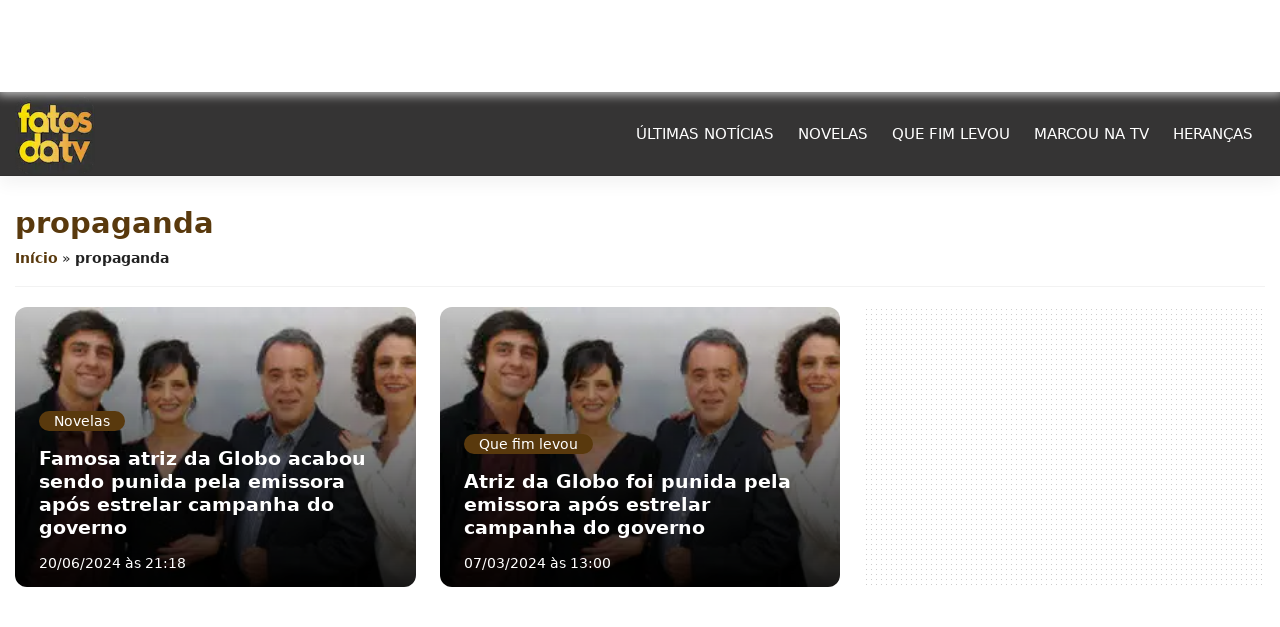

--- FILE ---
content_type: text/html; charset=UTF-8
request_url: https://fatosdatv.com.br/tag/propaganda/
body_size: 8685
content:
<!DOCTYPE html><html
lang=pt-BR><head><meta
charset="UTF-8"><meta
name="viewport" content="width=device-width, initial-scale=1"><meta
http-equiv="X-UA-Compatible" content="IE=edge"><link rel=profile href="https://gmpg.org/xfn/11"><style>/*<![CDATA[*/:root{--color-primary:#59390d;--color-secondary:#d59137;--almost-black:#222;--bg-header:#353434;--text-header:#fff;--white:#fff;--black:#000;--light:#6C757D;--white-light:#f2f2f2;--bg-default:#353434}/*]]>*/</style><link
href=https://fatosdatv.com.br/ rel=preconnect><link
href=https://fatosdatv.com.br/ rel=dns-prefetch><link
href="https://fatosdatv.com.br/wp-content/themes/gvitals2024-theme/style.css?ver=3.4.5" rel=preload as=style><link
rel=stylesheet id=wp-froned-css href="https://fatosdatv.com.br/wp-content/themes/gvitals2024-theme/style.css?ver=3.4.5" type=text/css media=all><link
href="https://fatosdatv.com.br/wp-content/themes/nichos/style.css?ver=3.4.5" rel=preload as=style><link
rel=alternate type=application/rss+xml href=https://fatosdatv.com.br/tag/propaganda/feed/gn><meta
name='robots' content='index, follow, max-image-preview:large, max-snippet:-1, max-video-preview:-1'><style>img:is([sizes="auto" i], [sizes^="auto," i]){contain-intrinsic-size:3000px 1500px}</style><title>propaganda - Fatos da TV</title><link
rel=canonical href=https://fatosdatv.com.br/tag/propaganda/ ><meta
property="og:locale" content="pt_BR"><meta
property="og:type" content="article"><meta
property="og:title" content="propaganda Archives"><meta
property="og:url" content="https://fatosdatv.com.br/tag/propaganda/"><meta
property="og:site_name" content="Fatos da TV"><meta
property="og:image" content="https://fatosdatv.com.br/wp-content/uploads/2022/10/Logo-Fatos-da-TV-PNG-com-fundo.png"><meta
property="og:image:width" content="1200"><meta
property="og:image:height" content="675"><meta
property="og:image:type" content="image/png"><meta
name="twitter:card" content="summary_large_image"><link
rel=alternate type=application/rss+xml title="Feed para Fatos da TV &raquo;" href=https://fatosdatv.com.br/feed/ ><link
rel=alternate type=application/rss+xml title="Feed de tag para Fatos da TV &raquo; propaganda" href=https://fatosdatv.com.br/tag/propaganda/feed/ ><style id=classic-theme-styles-inline-css>/*! This file is auto-generated */
.wp-block-button__link{color:#fff;background-color:#32373c;border-radius:9999px;box-shadow:none;text-decoration:none;padding:calc(.667em + 2px) calc(1.333em + 2px);font-size:1.125em}.wp-block-file__button{background:#32373c;color:#fff;text-decoration:none}</style><style id=global-styles-inline-css>/*<![CDATA[*/:root{--wp--preset--aspect-ratio--square:1;--wp--preset--aspect-ratio--4-3:4/3;--wp--preset--aspect-ratio--3-4:3/4;--wp--preset--aspect-ratio--3-2:3/2;--wp--preset--aspect-ratio--2-3:2/3;--wp--preset--aspect-ratio--16-9:16/9;--wp--preset--aspect-ratio--9-16:9/16;--wp--preset--color--black:#000;--wp--preset--color--cyan-bluish-gray:#abb8c3;--wp--preset--color--white:#fff;--wp--preset--color--pale-pink:#f78da7;--wp--preset--color--vivid-red:#cf2e2e;--wp--preset--color--luminous-vivid-orange:#ff6900;--wp--preset--color--luminous-vivid-amber:#fcb900;--wp--preset--color--light-green-cyan:#7bdcb5;--wp--preset--color--vivid-green-cyan:#00d084;--wp--preset--color--pale-cyan-blue:#8ed1fc;--wp--preset--color--vivid-cyan-blue:#0693e3;--wp--preset--color--vivid-purple:#9b51e0;--wp--preset--gradient--vivid-cyan-blue-to-vivid-purple:linear-gradient(135deg,rgba(6,147,227,1) 0%,rgb(155,81,224) 100%);--wp--preset--gradient--light-green-cyan-to-vivid-green-cyan:linear-gradient(135deg,rgb(122,220,180) 0%,rgb(0,208,130) 100%);--wp--preset--gradient--luminous-vivid-amber-to-luminous-vivid-orange:linear-gradient(135deg,rgba(252,185,0,1) 0%,rgba(255,105,0,1) 100%);--wp--preset--gradient--luminous-vivid-orange-to-vivid-red:linear-gradient(135deg,rgba(255,105,0,1) 0%,rgb(207,46,46) 100%);--wp--preset--gradient--very-light-gray-to-cyan-bluish-gray:linear-gradient(135deg,rgb(238,238,238) 0%,rgb(169,184,195) 100%);--wp--preset--gradient--cool-to-warm-spectrum:linear-gradient(135deg,rgb(74,234,220) 0%,rgb(151,120,209) 20%,rgb(207,42,186) 40%,rgb(238,44,130) 60%,rgb(251,105,98) 80%,rgb(254,248,76) 100%);--wp--preset--gradient--blush-light-purple:linear-gradient(135deg,rgb(255,206,236) 0%,rgb(152,150,240) 100%);--wp--preset--gradient--blush-bordeaux:linear-gradient(135deg,rgb(254,205,165) 0%,rgb(254,45,45) 50%,rgb(107,0,62) 100%);--wp--preset--gradient--luminous-dusk:linear-gradient(135deg,rgb(255,203,112) 0%,rgb(199,81,192) 50%,rgb(65,88,208) 100%);--wp--preset--gradient--pale-ocean:linear-gradient(135deg,rgb(255,245,203) 0%,rgb(182,227,212) 50%,rgb(51,167,181) 100%);--wp--preset--gradient--electric-grass:linear-gradient(135deg,rgb(202,248,128) 0%,rgb(113,206,126) 100%);--wp--preset--gradient--midnight:linear-gradient(135deg,rgb(2,3,129) 0%,rgb(40,116,252) 100%);--wp--preset--font-size--small:13px;--wp--preset--font-size--medium:20px;--wp--preset--font-size--large:36px;--wp--preset--font-size--x-large:42px;--wp--preset--spacing--20:0.44rem;--wp--preset--spacing--30:0.67rem;--wp--preset--spacing--40:1rem;--wp--preset--spacing--50:1.5rem;--wp--preset--spacing--60:2.25rem;--wp--preset--spacing--70:3.38rem;--wp--preset--spacing--80:5.06rem;--wp--preset--shadow--natural:6px 6px 9px rgba(0, 0, 0, 0.2);--wp--preset--shadow--deep:12px 12px 50px rgba(0, 0, 0, 0.4);--wp--preset--shadow--sharp:6px 6px 0px rgba(0, 0, 0, 0.2);--wp--preset--shadow--outlined:6px 6px 0px -3px rgba(255, 255, 255, 1), 6px 6px rgba(0, 0, 0, 1);--wp--preset--shadow--crisp:6px 6px 0px rgba(0, 0, 0, 1)}:where(.is-layout-flex){gap:0.5em}:where(.is-layout-grid){gap:0.5em}body .is-layout-flex{display:flex}.is-layout-flex{flex-wrap:wrap;align-items:center}.is-layout-flex>:is(*,div){margin:0}body .is-layout-grid{display:grid}.is-layout-grid>:is(*,div){margin:0}:where(.wp-block-columns.is-layout-flex){gap:2em}:where(.wp-block-columns.is-layout-grid){gap:2em}:where(.wp-block-post-template.is-layout-flex){gap:1.25em}:where(.wp-block-post-template.is-layout-grid){gap:1.25em}.has-black-color{color:var(--wp--preset--color--black) !important}.has-cyan-bluish-gray-color{color:var(--wp--preset--color--cyan-bluish-gray) !important}.has-white-color{color:var(--wp--preset--color--white) !important}.has-pale-pink-color{color:var(--wp--preset--color--pale-pink) !important}.has-vivid-red-color{color:var(--wp--preset--color--vivid-red) !important}.has-luminous-vivid-orange-color{color:var(--wp--preset--color--luminous-vivid-orange) !important}.has-luminous-vivid-amber-color{color:var(--wp--preset--color--luminous-vivid-amber) !important}.has-light-green-cyan-color{color:var(--wp--preset--color--light-green-cyan) !important}.has-vivid-green-cyan-color{color:var(--wp--preset--color--vivid-green-cyan) !important}.has-pale-cyan-blue-color{color:var(--wp--preset--color--pale-cyan-blue) !important}.has-vivid-cyan-blue-color{color:var(--wp--preset--color--vivid-cyan-blue) !important}.has-vivid-purple-color{color:var(--wp--preset--color--vivid-purple) !important}.has-black-background-color{background-color:var(--wp--preset--color--black) !important}.has-cyan-bluish-gray-background-color{background-color:var(--wp--preset--color--cyan-bluish-gray) !important}.has-white-background-color{background-color:var(--wp--preset--color--white) !important}.has-pale-pink-background-color{background-color:var(--wp--preset--color--pale-pink) !important}.has-vivid-red-background-color{background-color:var(--wp--preset--color--vivid-red) !important}.has-luminous-vivid-orange-background-color{background-color:var(--wp--preset--color--luminous-vivid-orange) !important}.has-luminous-vivid-amber-background-color{background-color:var(--wp--preset--color--luminous-vivid-amber) !important}.has-light-green-cyan-background-color{background-color:var(--wp--preset--color--light-green-cyan) !important}.has-vivid-green-cyan-background-color{background-color:var(--wp--preset--color--vivid-green-cyan) !important}.has-pale-cyan-blue-background-color{background-color:var(--wp--preset--color--pale-cyan-blue) !important}.has-vivid-cyan-blue-background-color{background-color:var(--wp--preset--color--vivid-cyan-blue) !important}.has-vivid-purple-background-color{background-color:var(--wp--preset--color--vivid-purple) !important}.has-black-border-color{border-color:var(--wp--preset--color--black) !important}.has-cyan-bluish-gray-border-color{border-color:var(--wp--preset--color--cyan-bluish-gray) !important}.has-white-border-color{border-color:var(--wp--preset--color--white) !important}.has-pale-pink-border-color{border-color:var(--wp--preset--color--pale-pink) !important}.has-vivid-red-border-color{border-color:var(--wp--preset--color--vivid-red) !important}.has-luminous-vivid-orange-border-color{border-color:var(--wp--preset--color--luminous-vivid-orange) !important}.has-luminous-vivid-amber-border-color{border-color:var(--wp--preset--color--luminous-vivid-amber) !important}.has-light-green-cyan-border-color{border-color:var(--wp--preset--color--light-green-cyan) !important}.has-vivid-green-cyan-border-color{border-color:var(--wp--preset--color--vivid-green-cyan) !important}.has-pale-cyan-blue-border-color{border-color:var(--wp--preset--color--pale-cyan-blue) !important}.has-vivid-cyan-blue-border-color{border-color:var(--wp--preset--color--vivid-cyan-blue) !important}.has-vivid-purple-border-color{border-color:var(--wp--preset--color--vivid-purple) !important}.has-vivid-cyan-blue-to-vivid-purple-gradient-background{background:var(--wp--preset--gradient--vivid-cyan-blue-to-vivid-purple) !important}.has-light-green-cyan-to-vivid-green-cyan-gradient-background{background:var(--wp--preset--gradient--light-green-cyan-to-vivid-green-cyan) !important}.has-luminous-vivid-amber-to-luminous-vivid-orange-gradient-background{background:var(--wp--preset--gradient--luminous-vivid-amber-to-luminous-vivid-orange) !important}.has-luminous-vivid-orange-to-vivid-red-gradient-background{background:var(--wp--preset--gradient--luminous-vivid-orange-to-vivid-red) !important}.has-very-light-gray-to-cyan-bluish-gray-gradient-background{background:var(--wp--preset--gradient--very-light-gray-to-cyan-bluish-gray) !important}.has-cool-to-warm-spectrum-gradient-background{background:var(--wp--preset--gradient--cool-to-warm-spectrum) !important}.has-blush-light-purple-gradient-background{background:var(--wp--preset--gradient--blush-light-purple) !important}.has-blush-bordeaux-gradient-background{background:var(--wp--preset--gradient--blush-bordeaux) !important}.has-luminous-dusk-gradient-background{background:var(--wp--preset--gradient--luminous-dusk) !important}.has-pale-ocean-gradient-background{background:var(--wp--preset--gradient--pale-ocean) !important}.has-electric-grass-gradient-background{background:var(--wp--preset--gradient--electric-grass) !important}.has-midnight-gradient-background{background:var(--wp--preset--gradient--midnight) !important}.has-small-font-size{font-size:var(--wp--preset--font-size--small) !important}.has-medium-font-size{font-size:var(--wp--preset--font-size--medium) !important}.has-large-font-size{font-size:var(--wp--preset--font-size--large) !important}.has-x-large-font-size{font-size:var(--wp--preset--font-size--x-large) !important}:where(.wp-block-post-template.is-layout-flex){gap:1.25em}:where(.wp-block-post-template.is-layout-grid){gap:1.25em}:where(.wp-block-columns.is-layout-flex){gap:2em}:where(.wp-block-columns.is-layout-grid){gap:2em}:root :where(.wp-block-pullquote){font-size:1.5em;line-height:1.6}/*]]>*/</style><link
rel=stylesheet id=gn-frontend-gnfollow-style-css href='https://fatosdatv.com.br/wp-content/plugins/gn-publisher/assets/css/gn-frontend-gnfollow.min.css?ver=1.5.23' type=text/css media=all><link
rel=stylesheet id=css-style-child-css href='https://fatosdatv.com.br/wp-content/themes/nichos/style.css?ver=3.4.5' type=text/css media=all><link
rel=https://api.w.org/ href=https://fatosdatv.com.br/wp-json/ ><link
rel=alternate title=JSON type=application/json href=https://fatosdatv.com.br/wp-json/wp/v2/tags/3970>
 <script type=application/ld+json class=saswp-schema-markup-output>[{"@context":"https:\/\/schema.org\/","@graph":[{"@context":"https:\/\/schema.org\/","@type":"SiteNavigationElement","@id":"https:\/\/fatosdatv.com.br#Main","name":"\u00daltimas Not\u00edcias","url":"https:\/\/fatosdatv.com.br\/ultimas-noticias\/"},{"@context":"https:\/\/schema.org\/","@type":"SiteNavigationElement","@id":"https:\/\/fatosdatv.com.br#Main","name":"Novelas","url":"https:\/\/fatosdatv.com.br\/novelas\/"},{"@context":"https:\/\/schema.org\/","@type":"SiteNavigationElement","@id":"https:\/\/fatosdatv.com.br#Main","name":"Que fim levou","url":"https:\/\/fatosdatv.com.br\/que-fim-levou\/"},{"@context":"https:\/\/schema.org\/","@type":"SiteNavigationElement","@id":"https:\/\/fatosdatv.com.br#Main","name":"Marcou na TV","url":"https:\/\/fatosdatv.com.br\/marcou-na-tv\/"},{"@context":"https:\/\/schema.org\/","@type":"SiteNavigationElement","@id":"https:\/\/fatosdatv.com.br#Main","name":"Heran\u00e7as","url":"https:\/\/fatosdatv.com.br\/herancas\/"}]},{"@context":"https:\/\/schema.org\/","@type":"BreadcrumbList","@id":"https:\/\/fatosdatv.com.br\/tag\/propaganda\/#breadcrumb","itemListElement":[{"@type":"ListItem","position":1,"item":{"@id":"https:\/\/fatosdatv.com.br","name":"Fatos da TV"}},{"@type":"ListItem","position":2,"item":{"@id":"https:\/\/fatosdatv.com.br\/tag\/propaganda\/","name":"propaganda"}}]}]</script> <link
rel=icon href=https://fatosdatv.com.br/wp-content/uploads/2022/10/cropped-Logo-Fatos-da-TV-PNG-com-fundo-32x32.png sizes=32x32><link
rel=icon href=https://fatosdatv.com.br/wp-content/uploads/2022/10/cropped-Logo-Fatos-da-TV-PNG-com-fundo-192x192.png sizes=192x192><link
rel=apple-touch-icon href=https://fatosdatv.com.br/wp-content/uploads/2022/10/cropped-Logo-Fatos-da-TV-PNG-com-fundo-180x180.png><meta
name="msapplication-TileImage" content="https://fatosdatv.com.br/wp-content/uploads/2022/10/cropped-Logo-Fatos-da-TV-PNG-com-fundo-270x270.png"> <script src="https://www.googletagmanager.com/gtag/js?id=G-7CVM4QLJQE"></script> <script>window.dataLayer=window.dataLayer||[];function gtag(){dataLayer.push(arguments);}
gtag('js',new Date());gtag('config','G-7CVM4QLJQE');</script> <meta
property="fb:app_id" content="118778378263720"> <script>window._taboola=window._taboola||[];_taboola.push({article:'auto'});!function(e,f,u,i){if(!document.getElementById(i)){e.async=1;e.src=u;e.id=i;f.parentNode.insertBefore(e,f);}}(document.createElement('script'),document.getElementsByTagName('script')[0],'//cdn.taboola.com/libtrc/fatosdatv-fatosdatv/loader.js','tb_loader_script');if(window.performance&&typeof window.performance.mark=='function')
{window.performance.mark('tbl_ic');}</script> <style>.superscrollads{position:sticky;top:95px}.ads-sidebar{top:110px}@media(max-width: 967px){.superscrollads{top:55px}.ads-sidebar{top:70px}}</style></head><body
id=animatetopo class="archive tag tag-propaganda tag-3970 wp-theme-gvitals2024-theme wp-child-theme-nichos"><header
id=masthead><nav
class=navbar>
<button
id=botaoCloseMenu class=navbar-toggler type=button aria-label="Botão de Abrir o Menu"><div
class=linhasmr>
<span
class=b1></span>
<span
class=b2></span>
<span
class=b3></span></div>
</button><div
class=navbar-brand>
<a
class=logo-name href=https://fatosdatv.com.br/ aria-label="Logo Fatos da TV">
<img
alt="Logo Fatos da TV" src=https://fatosdatv.com.br/wp-content/uploads/2024/08/logo.webp class=img-fluid width=80 height=80>
</a></div><div
id=mobile-nav class><div
id=menu-principal class=menu-main-container><ul
id=menu-main class=navbar-nav><li
id=menu-item-43439 class="menu-item menu-item-type-post_type menu-item-object-page menu-item-43439 nav-item"><a
title="Últimas Notícias" href=https://fatosdatv.com.br/ultimas-noticias/ class=nav-link>Últimas Notícias</a></li>
<li
id=menu-item-2246 class="menu-item menu-item-type-taxonomy menu-item-object-category menu-item-2246 nav-item"><a
title=Novelas href=https://fatosdatv.com.br/novelas/ class=nav-link>Novelas</a></li>
<li
id=menu-item-2247 class="menu-item menu-item-type-taxonomy menu-item-object-category menu-item-2247 nav-item"><a
title="Que fim levou" href=https://fatosdatv.com.br/que-fim-levou/ class=nav-link>Que fim levou</a></li>
<li
id=menu-item-2245 class="menu-item menu-item-type-taxonomy menu-item-object-category menu-item-2245 nav-item"><a
title="Marcou na TV" href=https://fatosdatv.com.br/marcou-na-tv/ class=nav-link>Marcou na TV</a></li>
<li
id=menu-item-2244 class="menu-item menu-item-type-taxonomy menu-item-object-category menu-item-2244 nav-item"><a
title=Heranças href=https://fatosdatv.com.br/herancas/ class=nav-link>Heranças</a></li></ul></div></div><div
class=barras-search></div></nav></header> <script async>var mobilesNav=document.querySelectorAll('#botaoCloseMenu');mobilesNav.forEach(function(mobileNav){mobileNav.addEventListener("click",function(e){e.preventDefault();for(var i=0;i<mobilesNav.length;i++){if(mobilesNav[i].classList.contains("collapsed")){mobilesNav[i].classList.remove("collapsed");}else{mobilesNav[i].classList.add("collapsed");}}
var menuMobileAbrir=document.getElementById('mobile-nav');if(!menuMobileAbrir.classList.contains("show")){menuMobileAbrir.classList.add("show");}else{menuMobileAbrir.classList.remove("show");}
e.stopPropagation();});});</script> <main
id=content><section
id=PageCategory><div
class=container><div
class=h1dados><h1>propaganda</h1><p
id=breadcrumbs><span><span><a
href=https://fatosdatv.com.br/ >Início</a></span> » <span
class=breadcrumb_last aria-current=page><strong>propaganda</strong></span></span></p></div><div
class=row><link
rel=prefetch href=https://fatosdatv.com.br/atriz-estrelou-campanha-do-governo-e-foi-e-pela-globo/ ><div
class="col-lg-4 col-12 mb-4">
<a
class=d-block href=https://fatosdatv.com.br/atriz-estrelou-campanha-do-governo-e-foi-e-pela-globo/ ><article
class="cardbg post" style="background-image: linear-gradient(rgba(0,0,0,0.1), rgba(0,0,0,0.9)), url(https://fatosdatv.com.br/wp-content/uploads/2024/03/Elenco-de-A-mulher-do-o-Prefeito-400x200.jpg.webp);"><div
class=content><p
class=chapeu>
Novelas</p><h2 class="title">Famosa atriz da Globo acabou sendo punida pela emissora após estrelar campanha do governo</h2><p
class=date>20/06/2024 às 21:18</p></div></article>
</a><style>/*<![CDATA[*/.cardbg{height:265px;position:relative;background-position:center;background-size:cover;background-repeat:no-repeat;border-radius:12px;background-color:var(--color-primary)}.cardbg
.content{position:absolute;bottom:0;padding:0
1.5rem}.cardbg
.chapeu{color:var(--white);font-size:14px;background-color:var(--color-primary);display:table;padding:2px
15px;border-radius:25px;font-weight:500;margin-bottom:1rem}.cardbg
.title{font-size:1.2rem;color:var(--white);font-weight:600;margin:0;margin-bottom:1rem}.cardbg
.date{color:var(--white);font-weight:400;font-size:14px}/*]]>*/</style></div><link
rel=prefetch href=https://fatosdatv.com.br/atriz-globo-punida-apos-campanha-governo/ ><div
class="col-lg-4 col-12 mb-4">
<a
class=d-block href=https://fatosdatv.com.br/atriz-globo-punida-apos-campanha-governo/ ><article
class="cardbg post" style="background-image: linear-gradient(rgba(0,0,0,0.1), rgba(0,0,0,0.9)), url(https://fatosdatv.com.br/wp-content/uploads/2024/03/Elenco-de-A-mulher-do-o-Prefeito-400x200.jpg.webp);"><div
class=content><p
class=chapeu>
Que fim levou</p><h2 class="title">Atriz da Globo foi punida pela emissora após estrelar campanha do governo</h2><p
class=date>07/03/2024 às 13:00</p></div></article>
</a><style>/*<![CDATA[*/.cardbg{height:265px;position:relative;background-position:center;background-size:cover;background-repeat:no-repeat;border-radius:12px;background-color:var(--color-primary)}.cardbg
.content{position:absolute;bottom:0;padding:0
1.5rem}.cardbg
.chapeu{color:var(--white);font-size:14px;background-color:var(--color-primary);display:table;padding:2px
15px;border-radius:25px;font-weight:500;margin-bottom:1rem}.cardbg
.title{font-size:1.2rem;color:var(--white);font-weight:600;margin:0;margin-bottom:1rem}.cardbg
.date{color:var(--white);font-weight:400;font-size:14px}/*]]>*/</style></div><link
rel=prefetch href=https://fatosdatv.com.br/grazi-massafera-vira-piada-erro-propaganda/ ><div
class="col-lg-4 col-12 mb-4"><div
id=ads-cat-300x250 class=ads-bg><div
id=ZONA_IAB_336x280_3 align=center style="max-width: 100%; margin: auto; height:280px;"> <script src=//api.grumft.com/gt/ZONA_IAB_336x280_3/5f92bc1bc7a72ddfab075b662e5f640c.js></script> </div></div></div><div
class=col-12><div
id=page-numbers style="display: inline-flex; width: 100%; justify-content: center;"><div
class=nav-previous></div><div
class=nav-next></div></div></div></div></div></section></main><footer
id=footer><div
class=menufooter><div
class=container><div
class="row vertical-center"><div
class="col-lg-9 col-12"><div
class=menu-institucional-container><ul
id=menu-institucional class=menus><li
id=menu-item-44605 class="menu-item menu-item-type-custom menu-item-object-custom menu-item-home menu-item-44605 nav-item"><a
title=Home href=https://fatosdatv.com.br/ class=nav-link>Home</a></li>
<li
id=menu-item-43227 class="menu-item menu-item-type-post_type menu-item-object-page menu-item-43227 nav-item"><a
title=Sobre href=https://fatosdatv.com.br/expediente/ class=nav-link>Sobre</a></li>
<li
id=menu-item-43228 class="menu-item menu-item-type-post_type menu-item-object-page menu-item-43228 nav-item"><a
title=Contato href=https://fatosdatv.com.br/contato/ class=nav-link>Contato</a></li>
<li
id=menu-item-44603 class="menu-item menu-item-type-post_type menu-item-object-page menu-item-44603 nav-item"><a
title="Últimas Notícias" href=https://fatosdatv.com.br/ultimas-noticias/ class=nav-link>Últimas Notícias</a></li>
<li
id=menu-item-44604 class="menu-item menu-item-type-post_type menu-item-object-page menu-item-privacy-policy menu-item-44604 nav-item"><a
title="Política de privacidade" href=https://fatosdatv.com.br/politica-de-privacidade/ class=nav-link>Política de privacidade</a></li></ul></div></div><div
class="col-lg-3 col-12"><div
id=redesMedia></div></div></div></div></div><div
class=copyright><div
class=container><p>Copyright &copy; 2026 Fatos da TV - Todos os direitos reservados.</p></div></div></footer> <script type=speculationrules>{"prefetch":[{"source":"document","where":{"and":[{"href_matches":"\/*"},{"not":{"href_matches":["\/wp-*.php","\/wp-admin\/*","\/wp-content\/uploads\/*","\/wp-content\/*","\/wp-content\/plugins\/*","\/wp-content\/themes\/nichos\/*","\/wp-content\/themes\/gvitals2024-theme\/*","\/*\\?(.+)"]}},{"not":{"selector_matches":"a[rel~=\"nofollow\"]"}},{"not":{"selector_matches":".no-prefetch, .no-prefetch a"}}]},"eagerness":"conservative"}]}</script> <script>async function handleGpushCountClick(url){const urlParams=new URLSearchParams(url.search);const utmSource=urlParams.get("utm_source");const utmMedium=urlParams.get("utm_medium");if(utmSource=="gpush"&&utmMedium=="recirculation"){const site="https://fatosdatv.com.br/";const hostgpsuh="https://app.mediagrumft.com";try{const response=await fetch(hostgpsuh+'/api/v1/countonsiteclick',{method:"POST",headers:{Authorization:'Bearer '+site,"Accept":"application/json","Content-Type":"application/json"},body:JSON.stringify({urldestino:url,site:site})});if(!response.ok){console.log("Erro ao contabilizar gpush...");}
const data=await response.json();if(data.status==="ok"){return;}}catch(error){console.log("Erro ao contabilizar gpush...");}}}
const currentUrl=new URL(window.location.href);handleGpushCountClick(currentUrl);</script><script type=module src=https://api.grumft.com/gpush/files/gpush-gtoken.js crossorigin=anonymous></script> <div
id=modalCookie class><div
class=bodymodal>
Utilizamos cookies como explicado em nossa <a
class=linkcookie href=https://fatosdatv.com.br/politica-de-privacidade/ >Política de Privacidade</a>, ao continuar em nosso site você aceita tais condições.
<button
id=buttonAceitoCookie type=button class=btn-primary>Aceitar e fechar</button></div></div> <script type=pmdelayedscript data-cfasync=false data-no-optimize=1 data-no-defer=1 data-no-minify=1>if(localStorage.getItem("modal_cookie_aviso")==null){document.getElementById("modalCookie").classList.add("show");}
document.getElementById("buttonAceitoCookie").addEventListener("click",cookieAceito);function cookieAceito(){localStorage.setItem("modal_cookie_aviso","aceito");document.getElementById("modalCookie").classList.remove("show");}</script> <script async>document.addEventListener("scroll",function(event){var menuMobileAbrirScroll=document.getElementById('mobile-nav');if(menuMobileAbrirScroll.classList.contains("show")){menuMobileAbrirScroll.classList.remove("show");}
var botaoCloseMenuScroll=document.getElementById('botaoCloseMenu');if(botaoCloseMenuScroll.classList.contains("collapsed")){botaoCloseMenuScroll.classList.remove("collapsed");}});document.addEventListener("DOMContentLoaded",function(){var dropdownToggles=document.querySelectorAll("[data-bs-toggle='dropdown']");dropdownToggles.forEach(function(toggle){toggle.addEventListener("click",function(e){e.preventDefault();var dropdown=this.parentNode;var children=dropdown.children;if(!children[0].classList.contains("show")){for(var i=0;i<children.length;i++){children[i].classList.add("show");}}else{for(var i=0;i<children.length;i++){children[i].classList.remove("show");}}
e.stopPropagation();});});document.querySelector("html").addEventListener("click",function(){var dropdowns=document.querySelectorAll(".show");dropdowns.forEach(function(dropdown){dropdown.classList.remove("show");});});});</script> <script src=//api.grumft.com/special_script/26121/26121_GFT_SS.js></script> <script src=//api.grumft.com/inter/26121/26121_INTER_1.js></script> <script>window._taboola=window._taboola||[];_taboola.push({flush:true});</script> <script async src=https://fatosdatv.com.br/wp-content/themes/gvitals2024-theme/inc/assets/js/lazyload.min.js?v2.3.3 id=lazy-load-js></script> <script async src=https://fatosdatv.com.br/wp-content/themes/gvitals2024-theme/inc/assets/js/instantpage.js?v5.2.0 id=instantpage-js></script> <script id=delayed-scripts-js>const pmDelayClick=true;const pmUserInteractions=["keydown","mousedown","mousemove","wheel","touchmove","touchstart","touchend"],pmDelayedScripts={normal:[],defer:[],async:[]},jQueriesArray=[],pmInterceptedClicks=[];var pmDOMLoaded=!1,pmClickTarget="";function pmTriggerDOMListener(){"undefined"!=typeof pmDelayTimer&&clearTimeout(pmDelayTimer),pmUserInteractions.forEach(function(e){window.removeEventListener(e,pmTriggerDOMListener,{passive:!0})}),document.removeEventListener("visibilitychange",pmTriggerDOMListener),"loading"===document.readyState?document.addEventListener("DOMContentLoaded",pmTriggerDelayedScripts):pmTriggerDelayedScripts()}async function pmTriggerDelayedScripts(){pmDelayEventListeners(),pmDelayJQueryReady(),pmProcessDocumentWrite(),pmSortDelayedScripts(),pmPreloadDelayedScripts(),await pmLoadDelayedScripts(pmDelayedScripts.normal),await pmLoadDelayedScripts(pmDelayedScripts.defer),await pmLoadDelayedScripts(pmDelayedScripts.async),await pmTriggerEventListeners(),document.querySelectorAll("link[data-pmdelayedstyle]").forEach(function(e){e.setAttribute("href",e.getAttribute("data-pmdelayedstyle"))}),window.dispatchEvent(new Event("perfmatters-allScriptsLoaded")),pmReplayClicks()}function pmDelayEventListeners(){let e={};function t(t,r){function n(r){return e[t].delayedEvents.indexOf(r)>=0?"perfmatters-"+r:r}e[t]||(e[t]={originalFunctions:{add:t.addEventListener,remove:t.removeEventListener},delayedEvents:[]},t.addEventListener=function(){arguments[0]=n(arguments[0]),e[t].originalFunctions.add.apply(t,arguments)},t.removeEventListener=function(){arguments[0]=n(arguments[0]),e[t].originalFunctions.remove.apply(t,arguments)}),e[t].delayedEvents.push(r)}function r(e,t){let r=e[t];Object.defineProperty(e,t,{get:r||function(){},set:function(r){e["perfmatters"+t]=r}})}t(document,"DOMContentLoaded"),t(window,"DOMContentLoaded"),t(window,"load"),t(window,"pageshow"),t(document,"readystatechange"),r(document,"onreadystatechange"),r(window,"onload"),r(window,"onpageshow")}function pmDelayJQueryReady(){let e=window.jQuery;Object.defineProperty(window,"jQuery",{get:()=>e,set(t){if(t&&t.fn&&!jQueriesArray.includes(t)){t.fn.ready=t.fn.init.prototype.ready=function(e){pmDOMLoaded?e.bind(document)(t):document.addEventListener("perfmatters-DOMContentLoaded",function(){e.bind(document)(t)})};let r=t.fn.on;t.fn.on=t.fn.init.prototype.on=function(){if(this[0]===window){function e(e){return e=(e=(e=e.split(" ")).map(function(e){return"load"===e||0===e.indexOf("load.")?"perfmatters-jquery-load":e})).join(" ")}"string"==typeof arguments[0]||arguments[0]instanceof String?arguments[0]=e(arguments[0]):"object"==typeof arguments[0]&&Object.keys(arguments[0]).forEach(function(t){delete Object.assign(arguments[0],{[e(t)]:arguments[0][t]})[t]})}return r.apply(this,arguments),this},jQueriesArray.push(t)}e=t}})}function pmProcessDocumentWrite(){let e=new Map;document.write=document.writeln=function(t){var r=document.currentScript,n=document.createRange();let a=e.get(r);void 0===a&&(a=r.nextSibling,e.set(r,a));var i=document.createDocumentFragment();n.setStart(i,0),i.appendChild(n.createContextualFragment(t)),r.parentElement.insertBefore(i,a)}}function pmSortDelayedScripts(){document.querySelectorAll("script[type=pmdelayedscript]").forEach(function(e){e.hasAttribute("src")?e.hasAttribute("defer")&&!1!==e.defer?pmDelayedScripts.defer.push(e):e.hasAttribute("async")&&!1!==e.async?pmDelayedScripts.async.push(e):pmDelayedScripts.normal.push(e):pmDelayedScripts.normal.push(e)})}function pmPreloadDelayedScripts(){var e=document.createDocumentFragment();[...pmDelayedScripts.normal,...pmDelayedScripts.defer,...pmDelayedScripts.async].forEach(function(t){var r=t.getAttribute("src");if(r){var n=document.createElement("link");n.href=r,n.rel="preload",n.as="script",e.appendChild(n)}}),document.head.appendChild(e)}async function pmLoadDelayedScripts(e){var t=e.shift();return t?(await pmReplaceScript(t),pmLoadDelayedScripts(e)):Promise.resolve()}async function pmReplaceScript(e){return await pmNextFrame(),new Promise(function(t){let r=document.createElement("script");[...e.attributes].forEach(function(e){let t=e.nodeName;"type"!==t&&("data-type"===t&&(t="type"),r.setAttribute(t,e.nodeValue))}),e.hasAttribute("src")?(r.addEventListener("load",t),r.addEventListener("error",t)):(r.text=e.text,t()),e.parentNode.replaceChild(r,e)})}async function pmTriggerEventListeners(){pmDOMLoaded=!0,await pmNextFrame(),document.dispatchEvent(new Event("perfmatters-DOMContentLoaded")),await pmNextFrame(),window.dispatchEvent(new Event("perfmatters-DOMContentLoaded")),await pmNextFrame(),document.dispatchEvent(new Event("perfmatters-readystatechange")),await pmNextFrame(),document.perfmattersonreadystatechange&&document.perfmattersonreadystatechange(),await pmNextFrame(),window.dispatchEvent(new Event("perfmatters-load")),await pmNextFrame(),window.perfmattersonload&&window.perfmattersonload(),await pmNextFrame(),jQueriesArray.forEach(function(e){e(window).trigger("perfmatters-jquery-load")});let e=new Event("perfmatters-pageshow");e.persisted=window.pmPersisted,window.dispatchEvent(e),await pmNextFrame(),window.perfmattersonpageshow&&window.perfmattersonpageshow({persisted:window.pmPersisted})}async function pmNextFrame(){return new Promise(function(e){requestAnimationFrame(e)})}function pmClickHandler(e){e.target.removeEventListener("click",pmClickHandler),pmRenameDOMAttribute(e.target,"pm-onclick","onclick"),pmInterceptedClicks.push(e),e.preventDefault(),e.stopPropagation(),e.stopImmediatePropagation()}function pmReplayClicks(){window.removeEventListener("touchstart",pmTouchStartHandler,{passive:!0}),window.removeEventListener("mousedown",pmTouchStartHandler),pmInterceptedClicks.forEach(e=>{e.target.outerHTML===pmClickTarget&&e.target.dispatchEvent(new MouseEvent("click",{view:e.view,bubbles:!0,cancelable:!0}))})}function pmTouchStartHandler(e){"HTML"!==e.target.tagName&&(pmClickTarget||(pmClickTarget=e.target.outerHTML),window.addEventListener("touchend",pmTouchEndHandler),window.addEventListener("mouseup",pmTouchEndHandler),window.addEventListener("touchmove",pmTouchMoveHandler,{passive:!0}),window.addEventListener("mousemove",pmTouchMoveHandler),e.target.addEventListener("click",pmClickHandler),pmRenameDOMAttribute(e.target,"onclick","pm-onclick"))}function pmTouchMoveHandler(e){window.removeEventListener("touchend",pmTouchEndHandler),window.removeEventListener("mouseup",pmTouchEndHandler),window.removeEventListener("touchmove",pmTouchMoveHandler,{passive:!0}),window.removeEventListener("mousemove",pmTouchMoveHandler),e.target.removeEventListener("click",pmClickHandler),pmRenameDOMAttribute(e.target,"pm-onclick","onclick")}function pmTouchEndHandler(e){window.removeEventListener("touchend",pmTouchEndHandler),window.removeEventListener("mouseup",pmTouchEndHandler),window.removeEventListener("touchmove",pmTouchMoveHandler,{passive:!0}),window.removeEventListener("mousemove",pmTouchMoveHandler)}function pmRenameDOMAttribute(e,t,r){e.hasAttribute&&e.hasAttribute(t)&&(event.target.setAttribute(r,event.target.getAttribute(t)),event.target.removeAttribute(t))}window.addEventListener("pageshow",e=>{window.pmPersisted=e.persisted}),pmUserInteractions.forEach(function(e){window.addEventListener(e,pmTriggerDOMListener,{passive:!0})}),pmDelayClick&&(window.addEventListener("touchstart",pmTouchStartHandler,{passive:!0}),window.addEventListener("mousedown",pmTouchStartHandler)),document.addEventListener("visibilitychange",pmTriggerDOMListener);</script> <script defer src="https://static.cloudflareinsights.com/beacon.min.js/vcd15cbe7772f49c399c6a5babf22c1241717689176015" integrity="sha512-ZpsOmlRQV6y907TI0dKBHq9Md29nnaEIPlkf84rnaERnq6zvWvPUqr2ft8M1aS28oN72PdrCzSjY4U6VaAw1EQ==" data-cf-beacon='{"version":"2024.11.0","token":"b26ccc2f0b964adab1cf2786aded589c","r":1,"server_timing":{"name":{"cfCacheStatus":true,"cfEdge":true,"cfExtPri":true,"cfL4":true,"cfOrigin":true,"cfSpeedBrain":true},"location_startswith":null}}' crossorigin="anonymous"></script>
</body></html>

--- FILE ---
content_type: text/html; charset=utf-8
request_url: https://www.google.com/recaptcha/api2/aframe
body_size: 268
content:
<!DOCTYPE HTML><html><head><meta http-equiv="content-type" content="text/html; charset=UTF-8"></head><body><script nonce="4eFsE2PTZG63HrgGABP4PQ">/** Anti-fraud and anti-abuse applications only. See google.com/recaptcha */ try{var clients={'sodar':'https://pagead2.googlesyndication.com/pagead/sodar?'};window.addEventListener("message",function(a){try{if(a.source===window.parent){var b=JSON.parse(a.data);var c=clients[b['id']];if(c){var d=document.createElement('img');d.src=c+b['params']+'&rc='+(localStorage.getItem("rc::a")?sessionStorage.getItem("rc::b"):"");window.document.body.appendChild(d);sessionStorage.setItem("rc::e",parseInt(sessionStorage.getItem("rc::e")||0)+1);localStorage.setItem("rc::h",'1769461869286');}}}catch(b){}});window.parent.postMessage("_grecaptcha_ready", "*");}catch(b){}</script></body></html>

--- FILE ---
content_type: application/javascript
request_url: https://api.grumft.com/inter/26121/26121_INTER_1.js
body_size: 348
content:
if (typeof (tagEnv_41642)== 'undefined'){tagEnv_41642 = {};}((environment)=> {var gftAdtag = gftAdtag || new Object();gftAdtag.id = 41642;gftAdtag.acc = "150790500"+",21617763507";gftAdtag.adunit = "26121_INTER_Mobile_1";gftAdtag.sizes = [[1,1]];gftAdtag.fileUpdated = "2024-08-23 16:21:39";gftAdtag.elementDivMain = {id: gftAdtag.adunit};gftAdtag.slotPrefix = "";var gftLog = (window.location.href.indexOf("gftLog")> 0)? `GFT-${gftAdtag.adunit}:` : false;gftAdtag.insertAd = function (){console.log(`GFT-${gftAdtag.adunit}: Run...`);gftAdtag.scriptHead("https://securepubads.g.doubleclick.net/tag/js/gpt.js");};gftAdtag.defineAd = function (){ gftAdtag.defineGpt();};gftAdtag.requestAd = function (){gftAdtag.sendAdserverRequest();};gftAdtag.sendAdserverRequest = function (){ googletag.cmd.push(function(){googletag.pubads().refresh([gftAdtag.gftSlot41642]);});}; gftAdtag.defineGpt = function (){window.googletag = window.googletag || {};googletag.cmd = googletag.cmd || [];googletag.cmd.push(function(){gftAdtag.gftSlot41642 = googletag.defineOutOfPageSlot(`/${gftAdtag.acc}/${gftAdtag.adunit}`, googletag.enums.OutOfPageFormat.INTERSTITIAL);if( gftAdtag.gftSlot41642){gftAdtag.gftSlot41642.setConfig({ interstitial: { triggers: { navBar: true, unhideWindow: true, }, }, });gftAdtag.gftSlot41642.addService(googletag.pubads());googletag.pubads().enableSingleRequest();googletag.pubads().disableInitialLoad();googletag.enableServices();}});};gftAdtag.scriptHead = function (url){var hasScript = document.querySelector(`script[src$="${url}"]`);if (!hasScript){if (gftLog)console.log(`${gftLog} ${url}`);var s = document.createElement('script');s.async = true;s.type = 'text/javascript';s.src = url;var node = document.getElementsByTagName('head')[0];node.appendChild(s);return s;}return false;};environment.gftAdtag = gftAdtag;})(tagEnv_41642);try {if (tagEnv_41642.gftAdtag != undefined){tagEnv_41642.gftAdtag.insertAd();tagEnv_41642.gftAdtag.defineAd();tagEnv_41642.gftAdtag.requestAd();}} catch (e){console.log(e);};

--- FILE ---
content_type: application/javascript
request_url: https://api.grumft.com/stick/26121/26121_STICK_980x90.js
body_size: 1440
content:
if (typeof (gftPreLoadScripts)== 'undefined'){var gftPreLoadScripts = true;const gftLinkTypes = [{ urls: ['https://securepubads.g.doubleclick.net/', 'https://api.grumft.com/', ], rel: 'preconnect'},{ urls: ['https://securepubads.g.doubleclick.net/tag/js/gpt.js',], rel: 'preload',as: 'script' },{ urls: ['https://securepubads.g.doubleclick.net/tag/js/gpt.js',], rel: 'prefetch',as: 'script',fetchpriority: 'high' }];gftLinkTypes.forEach(type => {type.urls.forEach(url => {if (!document.querySelector(`link[href="${url}"][rel="${type.rel}"]`)){const link = document.createElement('link');link.rel = type.rel;link.href = url;if (type.as)link.as = type.as;if (type.fetchpriority)link.setAttribute('fetchpriority', type.fetchpriority);document.head.appendChild(link);}});});}if (typeof (tagEnv_41650)== 'undefined'){tagEnv_41650 = {};((environment)=> {var gftAdtag = gftAdtag || new Object();gftAdtag.id = 41650;gftAdtag.acc = "150790500"+",21617763507";gftAdtag.adunit = "26121_STICK_980x90";gftAdtag.width = 980;gftAdtag.height = 90;gftAdtag.sizes = [[980,90],[970,90],[728,90]];gftAdtag.zindex = 99999;gftAdtag.refreshTime = 5;gftAdtag.refreshTimeChange = 15;gftAdtag.fileUpdated = "2024-10-09 16:07:45";gftAdtag.bannerAd = `gft-${gftAdtag.id}-banner-ad`;gftAdtag.impCount = 0;gftAdtag.unfilledCount = 0;gftAdtag.listener = false;gftAdtag.tagPosition = "top";gftAdtag.bgColor = '#fff';gftAdtag.close = false;var gftLog = (window.location.href.indexOf("gftLog")> 0)? `GFT-${gftAdtag.adunit}:` : false;gftAdtag.insertAd = function (){console.log(`GFT-${gftAdtag.adunit}: (${gftAdtag.tagPosition})Run...`);if (gftLog)console.log(`${gftLog} R=${gftAdtag.refreshTime}/${gftAdtag.refreshTimeChange}), Close=${gftAdtag.close}, V=${gftAdtag.fileUpdated}`);gftAdtag.scriptHead("https://securepubads.g.doubleclick.net/tag/js/gpt.js");var tagPadding = (gftAdtag.tagPosition == "top")? "bottom" : "top";var bgShadow = (gftAdtag.bgColor)? `box-shadow:0px 0px 10px 3px #c4c4c4;` : ``;var style = document.createElement('style');style.innerHTML = `.${gftAdtag.bannerAd} {z-index:${gftAdtag.zindex}; width:${gftAdtag.width}px; height:${gftAdtag.height}px; margin:auto; background:none; text-align:center}` + `#${gftAdtag.bannerAd}_bg {position:fixed; ${gftAdtag.tagPosition}:0px; right:0; left:0; background:${gftAdtag.bgColor}; ${bgShadow} z-index:${gftAdtag.zindex}; width:100% !important; height:auto; padding-${tagPadding}:2px; transition: all 1s ease 0s; }`;document.body.appendChild(style);gftAdtag.elementBg = document.createElement('div');gftAdtag.elementBg.id = `${gftAdtag.bannerAd}_bg`;gftAdtag.elementBg.className = "grumftClassId";document.body.appendChild(gftAdtag.elementBg);gftAdtag.elementDivMain = document.createElement('div');gftAdtag.elementDivMain.id = gftAdtag.bannerAd;gftAdtag.elementDivMain.className = gftAdtag.bannerAd;gftAdtag.elementBg.appendChild(gftAdtag.elementDivMain);};gftAdtag.defineAd = function (){ gftAdtag.defineGpt();};gftAdtag.requestAd = function (){gftAdtag.sendAdserverRequest();};gftAdtag.refreshAd = function (){ gftAdtag.defineGpt();gftAdtag.requestAd();};gftAdtag.sendAdserverRequest = function (){ googletag.cmd.push(function(){googletag.pubads().refresh([gftAdtag.gftSlot41650]);});}; gftAdtag.defineGpt = function (){gftAdtag.slotPrefix = "";if( gftAdtag.impCount > 0){gftAdtag.slotPrefix = "_R";gftAdtag.elementDivMain.id = gftAdtag.bannerAd + gftAdtag.slotPrefix + gftAdtag.impCount;gftAdtag.refreshTime = gftAdtag.refreshTimeChange;}window.googletag = window.googletag || {};googletag.cmd = googletag.cmd || [];if( gftAdtag.gftSlot41650 !== undefined){if (gftLog)console.log(`${gftLog} destroySlot`);googletag.destroySlots([gftAdtag.gftSlot41650]);}googletag.cmd.push(function (){gftAdtag.gftSlot41650 = googletag.defineSlot(`/${gftAdtag.acc}/${gftAdtag.adunit}${gftAdtag.slotPrefix}`, gftAdtag.sizes, `${gftAdtag.elementDivMain.id}`).addService(googletag.pubads());if( gftAdtag.impCount == 0 && gftAdtag.listener == false){ if (gftLog)console.log(`${gftLog} defineListeners`);googletag.pubads().addEventListener('impressionViewable', function (event){if (event.slot.getSlotElementId()=== gftAdtag.gftSlot41650.getSlotElementId()){if (gftLog)console.log(`${gftLog} impressionView`);gftAdtag.listener = true;setTimeout(function (){if (gftLog)console.log(`${gftLog} Refresh`);gftAdtag.refreshAd();}, (gftAdtag.refreshTime * 1000));}});googletag.pubads().addEventListener("slotRenderEnded", function (event){if (event.slot.getSlotElementId()=== gftAdtag.gftSlot41650.getSlotElementId()){if (gftLog)console.log(`${gftLog}: advertiserId:${event.advertiserId}, isBackFill:${event.isBackfill}, isEmpty:${event.isEmpty}`);if ( event.isEmpty){if (gftLog)console.log(`${gftLog} Unfilled ${gftAdtag.unfilledCount}`);gftAdtag.elementDivMain.removeChild(gftAdtag.elementDivMain.firstChild);if(gftAdtag.unfilledCount < 3){setTimeout(function (){gftAdtag.refreshAd();}, 1000);gftAdtag.unfilledCount++;}}}});}googletag.pubads().enableSingleRequest();googletag.pubads().disableInitialLoad();googletag.enableServices();if (gftLog)console.log(`${gftLog} gftSlotDefine: ${gftAdtag.slotPrefix}${gftAdtag.impCount}`);gftAdtag.impCount++;});};gftAdtag.scriptHead = function (url){var hasScript = document.querySelector(`script[src$="${url}"]`);if (!hasScript){if (gftLog)console.log(`${gftLog} ${url}`);var s = document.createElement('script');s.async = true;s.type = 'text/javascript';s.src = url;var node = document.getElementsByTagName('head')[0];node.appendChild(s);return s;}return false;};environment.gftAdtag = gftAdtag;})(tagEnv_41650);try {if (tagEnv_41650.gftAdtag != undefined){tagEnv_41650.gftAdtag.insertAd();tagEnv_41650.gftAdtag.defineAd();tagEnv_41650.gftAdtag.requestAd();}} catch (e){console.log(e);};}else{console.log("GFT-26121_STICK_980x90: *** Chamada de script DUPLICADA! ***")};